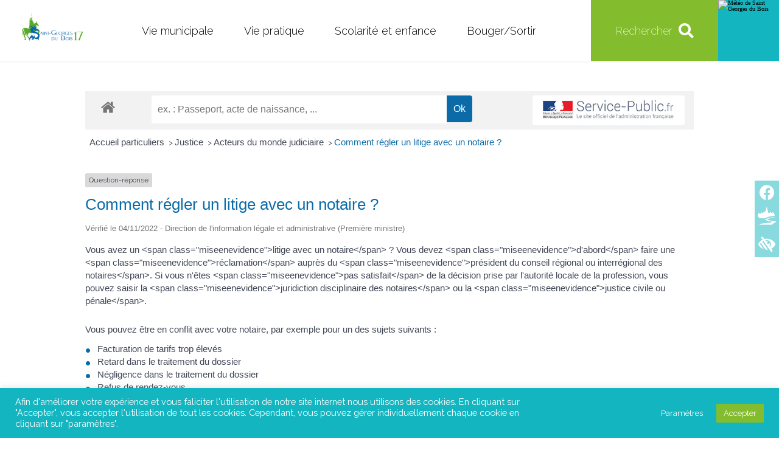

--- FILE ---
content_type: text/html; charset=utf-8
request_url: https://www.google.com/recaptcha/api2/anchor?ar=1&k=6Lcrn6ocAAAAANG2gQD9Y7P7SQ_wxCtTiaX_5xvN&co=aHR0cHM6Ly93d3cuc2FpbnRnZW9yZ2VzZHVib2lzMTcuY29tOjQ0Mw..&hl=en&v=N67nZn4AqZkNcbeMu4prBgzg&size=invisible&anchor-ms=20000&execute-ms=30000&cb=y0zx50ng21y0
body_size: 48818
content:
<!DOCTYPE HTML><html dir="ltr" lang="en"><head><meta http-equiv="Content-Type" content="text/html; charset=UTF-8">
<meta http-equiv="X-UA-Compatible" content="IE=edge">
<title>reCAPTCHA</title>
<style type="text/css">
/* cyrillic-ext */
@font-face {
  font-family: 'Roboto';
  font-style: normal;
  font-weight: 400;
  font-stretch: 100%;
  src: url(//fonts.gstatic.com/s/roboto/v48/KFO7CnqEu92Fr1ME7kSn66aGLdTylUAMa3GUBHMdazTgWw.woff2) format('woff2');
  unicode-range: U+0460-052F, U+1C80-1C8A, U+20B4, U+2DE0-2DFF, U+A640-A69F, U+FE2E-FE2F;
}
/* cyrillic */
@font-face {
  font-family: 'Roboto';
  font-style: normal;
  font-weight: 400;
  font-stretch: 100%;
  src: url(//fonts.gstatic.com/s/roboto/v48/KFO7CnqEu92Fr1ME7kSn66aGLdTylUAMa3iUBHMdazTgWw.woff2) format('woff2');
  unicode-range: U+0301, U+0400-045F, U+0490-0491, U+04B0-04B1, U+2116;
}
/* greek-ext */
@font-face {
  font-family: 'Roboto';
  font-style: normal;
  font-weight: 400;
  font-stretch: 100%;
  src: url(//fonts.gstatic.com/s/roboto/v48/KFO7CnqEu92Fr1ME7kSn66aGLdTylUAMa3CUBHMdazTgWw.woff2) format('woff2');
  unicode-range: U+1F00-1FFF;
}
/* greek */
@font-face {
  font-family: 'Roboto';
  font-style: normal;
  font-weight: 400;
  font-stretch: 100%;
  src: url(//fonts.gstatic.com/s/roboto/v48/KFO7CnqEu92Fr1ME7kSn66aGLdTylUAMa3-UBHMdazTgWw.woff2) format('woff2');
  unicode-range: U+0370-0377, U+037A-037F, U+0384-038A, U+038C, U+038E-03A1, U+03A3-03FF;
}
/* math */
@font-face {
  font-family: 'Roboto';
  font-style: normal;
  font-weight: 400;
  font-stretch: 100%;
  src: url(//fonts.gstatic.com/s/roboto/v48/KFO7CnqEu92Fr1ME7kSn66aGLdTylUAMawCUBHMdazTgWw.woff2) format('woff2');
  unicode-range: U+0302-0303, U+0305, U+0307-0308, U+0310, U+0312, U+0315, U+031A, U+0326-0327, U+032C, U+032F-0330, U+0332-0333, U+0338, U+033A, U+0346, U+034D, U+0391-03A1, U+03A3-03A9, U+03B1-03C9, U+03D1, U+03D5-03D6, U+03F0-03F1, U+03F4-03F5, U+2016-2017, U+2034-2038, U+203C, U+2040, U+2043, U+2047, U+2050, U+2057, U+205F, U+2070-2071, U+2074-208E, U+2090-209C, U+20D0-20DC, U+20E1, U+20E5-20EF, U+2100-2112, U+2114-2115, U+2117-2121, U+2123-214F, U+2190, U+2192, U+2194-21AE, U+21B0-21E5, U+21F1-21F2, U+21F4-2211, U+2213-2214, U+2216-22FF, U+2308-230B, U+2310, U+2319, U+231C-2321, U+2336-237A, U+237C, U+2395, U+239B-23B7, U+23D0, U+23DC-23E1, U+2474-2475, U+25AF, U+25B3, U+25B7, U+25BD, U+25C1, U+25CA, U+25CC, U+25FB, U+266D-266F, U+27C0-27FF, U+2900-2AFF, U+2B0E-2B11, U+2B30-2B4C, U+2BFE, U+3030, U+FF5B, U+FF5D, U+1D400-1D7FF, U+1EE00-1EEFF;
}
/* symbols */
@font-face {
  font-family: 'Roboto';
  font-style: normal;
  font-weight: 400;
  font-stretch: 100%;
  src: url(//fonts.gstatic.com/s/roboto/v48/KFO7CnqEu92Fr1ME7kSn66aGLdTylUAMaxKUBHMdazTgWw.woff2) format('woff2');
  unicode-range: U+0001-000C, U+000E-001F, U+007F-009F, U+20DD-20E0, U+20E2-20E4, U+2150-218F, U+2190, U+2192, U+2194-2199, U+21AF, U+21E6-21F0, U+21F3, U+2218-2219, U+2299, U+22C4-22C6, U+2300-243F, U+2440-244A, U+2460-24FF, U+25A0-27BF, U+2800-28FF, U+2921-2922, U+2981, U+29BF, U+29EB, U+2B00-2BFF, U+4DC0-4DFF, U+FFF9-FFFB, U+10140-1018E, U+10190-1019C, U+101A0, U+101D0-101FD, U+102E0-102FB, U+10E60-10E7E, U+1D2C0-1D2D3, U+1D2E0-1D37F, U+1F000-1F0FF, U+1F100-1F1AD, U+1F1E6-1F1FF, U+1F30D-1F30F, U+1F315, U+1F31C, U+1F31E, U+1F320-1F32C, U+1F336, U+1F378, U+1F37D, U+1F382, U+1F393-1F39F, U+1F3A7-1F3A8, U+1F3AC-1F3AF, U+1F3C2, U+1F3C4-1F3C6, U+1F3CA-1F3CE, U+1F3D4-1F3E0, U+1F3ED, U+1F3F1-1F3F3, U+1F3F5-1F3F7, U+1F408, U+1F415, U+1F41F, U+1F426, U+1F43F, U+1F441-1F442, U+1F444, U+1F446-1F449, U+1F44C-1F44E, U+1F453, U+1F46A, U+1F47D, U+1F4A3, U+1F4B0, U+1F4B3, U+1F4B9, U+1F4BB, U+1F4BF, U+1F4C8-1F4CB, U+1F4D6, U+1F4DA, U+1F4DF, U+1F4E3-1F4E6, U+1F4EA-1F4ED, U+1F4F7, U+1F4F9-1F4FB, U+1F4FD-1F4FE, U+1F503, U+1F507-1F50B, U+1F50D, U+1F512-1F513, U+1F53E-1F54A, U+1F54F-1F5FA, U+1F610, U+1F650-1F67F, U+1F687, U+1F68D, U+1F691, U+1F694, U+1F698, U+1F6AD, U+1F6B2, U+1F6B9-1F6BA, U+1F6BC, U+1F6C6-1F6CF, U+1F6D3-1F6D7, U+1F6E0-1F6EA, U+1F6F0-1F6F3, U+1F6F7-1F6FC, U+1F700-1F7FF, U+1F800-1F80B, U+1F810-1F847, U+1F850-1F859, U+1F860-1F887, U+1F890-1F8AD, U+1F8B0-1F8BB, U+1F8C0-1F8C1, U+1F900-1F90B, U+1F93B, U+1F946, U+1F984, U+1F996, U+1F9E9, U+1FA00-1FA6F, U+1FA70-1FA7C, U+1FA80-1FA89, U+1FA8F-1FAC6, U+1FACE-1FADC, U+1FADF-1FAE9, U+1FAF0-1FAF8, U+1FB00-1FBFF;
}
/* vietnamese */
@font-face {
  font-family: 'Roboto';
  font-style: normal;
  font-weight: 400;
  font-stretch: 100%;
  src: url(//fonts.gstatic.com/s/roboto/v48/KFO7CnqEu92Fr1ME7kSn66aGLdTylUAMa3OUBHMdazTgWw.woff2) format('woff2');
  unicode-range: U+0102-0103, U+0110-0111, U+0128-0129, U+0168-0169, U+01A0-01A1, U+01AF-01B0, U+0300-0301, U+0303-0304, U+0308-0309, U+0323, U+0329, U+1EA0-1EF9, U+20AB;
}
/* latin-ext */
@font-face {
  font-family: 'Roboto';
  font-style: normal;
  font-weight: 400;
  font-stretch: 100%;
  src: url(//fonts.gstatic.com/s/roboto/v48/KFO7CnqEu92Fr1ME7kSn66aGLdTylUAMa3KUBHMdazTgWw.woff2) format('woff2');
  unicode-range: U+0100-02BA, U+02BD-02C5, U+02C7-02CC, U+02CE-02D7, U+02DD-02FF, U+0304, U+0308, U+0329, U+1D00-1DBF, U+1E00-1E9F, U+1EF2-1EFF, U+2020, U+20A0-20AB, U+20AD-20C0, U+2113, U+2C60-2C7F, U+A720-A7FF;
}
/* latin */
@font-face {
  font-family: 'Roboto';
  font-style: normal;
  font-weight: 400;
  font-stretch: 100%;
  src: url(//fonts.gstatic.com/s/roboto/v48/KFO7CnqEu92Fr1ME7kSn66aGLdTylUAMa3yUBHMdazQ.woff2) format('woff2');
  unicode-range: U+0000-00FF, U+0131, U+0152-0153, U+02BB-02BC, U+02C6, U+02DA, U+02DC, U+0304, U+0308, U+0329, U+2000-206F, U+20AC, U+2122, U+2191, U+2193, U+2212, U+2215, U+FEFF, U+FFFD;
}
/* cyrillic-ext */
@font-face {
  font-family: 'Roboto';
  font-style: normal;
  font-weight: 500;
  font-stretch: 100%;
  src: url(//fonts.gstatic.com/s/roboto/v48/KFO7CnqEu92Fr1ME7kSn66aGLdTylUAMa3GUBHMdazTgWw.woff2) format('woff2');
  unicode-range: U+0460-052F, U+1C80-1C8A, U+20B4, U+2DE0-2DFF, U+A640-A69F, U+FE2E-FE2F;
}
/* cyrillic */
@font-face {
  font-family: 'Roboto';
  font-style: normal;
  font-weight: 500;
  font-stretch: 100%;
  src: url(//fonts.gstatic.com/s/roboto/v48/KFO7CnqEu92Fr1ME7kSn66aGLdTylUAMa3iUBHMdazTgWw.woff2) format('woff2');
  unicode-range: U+0301, U+0400-045F, U+0490-0491, U+04B0-04B1, U+2116;
}
/* greek-ext */
@font-face {
  font-family: 'Roboto';
  font-style: normal;
  font-weight: 500;
  font-stretch: 100%;
  src: url(//fonts.gstatic.com/s/roboto/v48/KFO7CnqEu92Fr1ME7kSn66aGLdTylUAMa3CUBHMdazTgWw.woff2) format('woff2');
  unicode-range: U+1F00-1FFF;
}
/* greek */
@font-face {
  font-family: 'Roboto';
  font-style: normal;
  font-weight: 500;
  font-stretch: 100%;
  src: url(//fonts.gstatic.com/s/roboto/v48/KFO7CnqEu92Fr1ME7kSn66aGLdTylUAMa3-UBHMdazTgWw.woff2) format('woff2');
  unicode-range: U+0370-0377, U+037A-037F, U+0384-038A, U+038C, U+038E-03A1, U+03A3-03FF;
}
/* math */
@font-face {
  font-family: 'Roboto';
  font-style: normal;
  font-weight: 500;
  font-stretch: 100%;
  src: url(//fonts.gstatic.com/s/roboto/v48/KFO7CnqEu92Fr1ME7kSn66aGLdTylUAMawCUBHMdazTgWw.woff2) format('woff2');
  unicode-range: U+0302-0303, U+0305, U+0307-0308, U+0310, U+0312, U+0315, U+031A, U+0326-0327, U+032C, U+032F-0330, U+0332-0333, U+0338, U+033A, U+0346, U+034D, U+0391-03A1, U+03A3-03A9, U+03B1-03C9, U+03D1, U+03D5-03D6, U+03F0-03F1, U+03F4-03F5, U+2016-2017, U+2034-2038, U+203C, U+2040, U+2043, U+2047, U+2050, U+2057, U+205F, U+2070-2071, U+2074-208E, U+2090-209C, U+20D0-20DC, U+20E1, U+20E5-20EF, U+2100-2112, U+2114-2115, U+2117-2121, U+2123-214F, U+2190, U+2192, U+2194-21AE, U+21B0-21E5, U+21F1-21F2, U+21F4-2211, U+2213-2214, U+2216-22FF, U+2308-230B, U+2310, U+2319, U+231C-2321, U+2336-237A, U+237C, U+2395, U+239B-23B7, U+23D0, U+23DC-23E1, U+2474-2475, U+25AF, U+25B3, U+25B7, U+25BD, U+25C1, U+25CA, U+25CC, U+25FB, U+266D-266F, U+27C0-27FF, U+2900-2AFF, U+2B0E-2B11, U+2B30-2B4C, U+2BFE, U+3030, U+FF5B, U+FF5D, U+1D400-1D7FF, U+1EE00-1EEFF;
}
/* symbols */
@font-face {
  font-family: 'Roboto';
  font-style: normal;
  font-weight: 500;
  font-stretch: 100%;
  src: url(//fonts.gstatic.com/s/roboto/v48/KFO7CnqEu92Fr1ME7kSn66aGLdTylUAMaxKUBHMdazTgWw.woff2) format('woff2');
  unicode-range: U+0001-000C, U+000E-001F, U+007F-009F, U+20DD-20E0, U+20E2-20E4, U+2150-218F, U+2190, U+2192, U+2194-2199, U+21AF, U+21E6-21F0, U+21F3, U+2218-2219, U+2299, U+22C4-22C6, U+2300-243F, U+2440-244A, U+2460-24FF, U+25A0-27BF, U+2800-28FF, U+2921-2922, U+2981, U+29BF, U+29EB, U+2B00-2BFF, U+4DC0-4DFF, U+FFF9-FFFB, U+10140-1018E, U+10190-1019C, U+101A0, U+101D0-101FD, U+102E0-102FB, U+10E60-10E7E, U+1D2C0-1D2D3, U+1D2E0-1D37F, U+1F000-1F0FF, U+1F100-1F1AD, U+1F1E6-1F1FF, U+1F30D-1F30F, U+1F315, U+1F31C, U+1F31E, U+1F320-1F32C, U+1F336, U+1F378, U+1F37D, U+1F382, U+1F393-1F39F, U+1F3A7-1F3A8, U+1F3AC-1F3AF, U+1F3C2, U+1F3C4-1F3C6, U+1F3CA-1F3CE, U+1F3D4-1F3E0, U+1F3ED, U+1F3F1-1F3F3, U+1F3F5-1F3F7, U+1F408, U+1F415, U+1F41F, U+1F426, U+1F43F, U+1F441-1F442, U+1F444, U+1F446-1F449, U+1F44C-1F44E, U+1F453, U+1F46A, U+1F47D, U+1F4A3, U+1F4B0, U+1F4B3, U+1F4B9, U+1F4BB, U+1F4BF, U+1F4C8-1F4CB, U+1F4D6, U+1F4DA, U+1F4DF, U+1F4E3-1F4E6, U+1F4EA-1F4ED, U+1F4F7, U+1F4F9-1F4FB, U+1F4FD-1F4FE, U+1F503, U+1F507-1F50B, U+1F50D, U+1F512-1F513, U+1F53E-1F54A, U+1F54F-1F5FA, U+1F610, U+1F650-1F67F, U+1F687, U+1F68D, U+1F691, U+1F694, U+1F698, U+1F6AD, U+1F6B2, U+1F6B9-1F6BA, U+1F6BC, U+1F6C6-1F6CF, U+1F6D3-1F6D7, U+1F6E0-1F6EA, U+1F6F0-1F6F3, U+1F6F7-1F6FC, U+1F700-1F7FF, U+1F800-1F80B, U+1F810-1F847, U+1F850-1F859, U+1F860-1F887, U+1F890-1F8AD, U+1F8B0-1F8BB, U+1F8C0-1F8C1, U+1F900-1F90B, U+1F93B, U+1F946, U+1F984, U+1F996, U+1F9E9, U+1FA00-1FA6F, U+1FA70-1FA7C, U+1FA80-1FA89, U+1FA8F-1FAC6, U+1FACE-1FADC, U+1FADF-1FAE9, U+1FAF0-1FAF8, U+1FB00-1FBFF;
}
/* vietnamese */
@font-face {
  font-family: 'Roboto';
  font-style: normal;
  font-weight: 500;
  font-stretch: 100%;
  src: url(//fonts.gstatic.com/s/roboto/v48/KFO7CnqEu92Fr1ME7kSn66aGLdTylUAMa3OUBHMdazTgWw.woff2) format('woff2');
  unicode-range: U+0102-0103, U+0110-0111, U+0128-0129, U+0168-0169, U+01A0-01A1, U+01AF-01B0, U+0300-0301, U+0303-0304, U+0308-0309, U+0323, U+0329, U+1EA0-1EF9, U+20AB;
}
/* latin-ext */
@font-face {
  font-family: 'Roboto';
  font-style: normal;
  font-weight: 500;
  font-stretch: 100%;
  src: url(//fonts.gstatic.com/s/roboto/v48/KFO7CnqEu92Fr1ME7kSn66aGLdTylUAMa3KUBHMdazTgWw.woff2) format('woff2');
  unicode-range: U+0100-02BA, U+02BD-02C5, U+02C7-02CC, U+02CE-02D7, U+02DD-02FF, U+0304, U+0308, U+0329, U+1D00-1DBF, U+1E00-1E9F, U+1EF2-1EFF, U+2020, U+20A0-20AB, U+20AD-20C0, U+2113, U+2C60-2C7F, U+A720-A7FF;
}
/* latin */
@font-face {
  font-family: 'Roboto';
  font-style: normal;
  font-weight: 500;
  font-stretch: 100%;
  src: url(//fonts.gstatic.com/s/roboto/v48/KFO7CnqEu92Fr1ME7kSn66aGLdTylUAMa3yUBHMdazQ.woff2) format('woff2');
  unicode-range: U+0000-00FF, U+0131, U+0152-0153, U+02BB-02BC, U+02C6, U+02DA, U+02DC, U+0304, U+0308, U+0329, U+2000-206F, U+20AC, U+2122, U+2191, U+2193, U+2212, U+2215, U+FEFF, U+FFFD;
}
/* cyrillic-ext */
@font-face {
  font-family: 'Roboto';
  font-style: normal;
  font-weight: 900;
  font-stretch: 100%;
  src: url(//fonts.gstatic.com/s/roboto/v48/KFO7CnqEu92Fr1ME7kSn66aGLdTylUAMa3GUBHMdazTgWw.woff2) format('woff2');
  unicode-range: U+0460-052F, U+1C80-1C8A, U+20B4, U+2DE0-2DFF, U+A640-A69F, U+FE2E-FE2F;
}
/* cyrillic */
@font-face {
  font-family: 'Roboto';
  font-style: normal;
  font-weight: 900;
  font-stretch: 100%;
  src: url(//fonts.gstatic.com/s/roboto/v48/KFO7CnqEu92Fr1ME7kSn66aGLdTylUAMa3iUBHMdazTgWw.woff2) format('woff2');
  unicode-range: U+0301, U+0400-045F, U+0490-0491, U+04B0-04B1, U+2116;
}
/* greek-ext */
@font-face {
  font-family: 'Roboto';
  font-style: normal;
  font-weight: 900;
  font-stretch: 100%;
  src: url(//fonts.gstatic.com/s/roboto/v48/KFO7CnqEu92Fr1ME7kSn66aGLdTylUAMa3CUBHMdazTgWw.woff2) format('woff2');
  unicode-range: U+1F00-1FFF;
}
/* greek */
@font-face {
  font-family: 'Roboto';
  font-style: normal;
  font-weight: 900;
  font-stretch: 100%;
  src: url(//fonts.gstatic.com/s/roboto/v48/KFO7CnqEu92Fr1ME7kSn66aGLdTylUAMa3-UBHMdazTgWw.woff2) format('woff2');
  unicode-range: U+0370-0377, U+037A-037F, U+0384-038A, U+038C, U+038E-03A1, U+03A3-03FF;
}
/* math */
@font-face {
  font-family: 'Roboto';
  font-style: normal;
  font-weight: 900;
  font-stretch: 100%;
  src: url(//fonts.gstatic.com/s/roboto/v48/KFO7CnqEu92Fr1ME7kSn66aGLdTylUAMawCUBHMdazTgWw.woff2) format('woff2');
  unicode-range: U+0302-0303, U+0305, U+0307-0308, U+0310, U+0312, U+0315, U+031A, U+0326-0327, U+032C, U+032F-0330, U+0332-0333, U+0338, U+033A, U+0346, U+034D, U+0391-03A1, U+03A3-03A9, U+03B1-03C9, U+03D1, U+03D5-03D6, U+03F0-03F1, U+03F4-03F5, U+2016-2017, U+2034-2038, U+203C, U+2040, U+2043, U+2047, U+2050, U+2057, U+205F, U+2070-2071, U+2074-208E, U+2090-209C, U+20D0-20DC, U+20E1, U+20E5-20EF, U+2100-2112, U+2114-2115, U+2117-2121, U+2123-214F, U+2190, U+2192, U+2194-21AE, U+21B0-21E5, U+21F1-21F2, U+21F4-2211, U+2213-2214, U+2216-22FF, U+2308-230B, U+2310, U+2319, U+231C-2321, U+2336-237A, U+237C, U+2395, U+239B-23B7, U+23D0, U+23DC-23E1, U+2474-2475, U+25AF, U+25B3, U+25B7, U+25BD, U+25C1, U+25CA, U+25CC, U+25FB, U+266D-266F, U+27C0-27FF, U+2900-2AFF, U+2B0E-2B11, U+2B30-2B4C, U+2BFE, U+3030, U+FF5B, U+FF5D, U+1D400-1D7FF, U+1EE00-1EEFF;
}
/* symbols */
@font-face {
  font-family: 'Roboto';
  font-style: normal;
  font-weight: 900;
  font-stretch: 100%;
  src: url(//fonts.gstatic.com/s/roboto/v48/KFO7CnqEu92Fr1ME7kSn66aGLdTylUAMaxKUBHMdazTgWw.woff2) format('woff2');
  unicode-range: U+0001-000C, U+000E-001F, U+007F-009F, U+20DD-20E0, U+20E2-20E4, U+2150-218F, U+2190, U+2192, U+2194-2199, U+21AF, U+21E6-21F0, U+21F3, U+2218-2219, U+2299, U+22C4-22C6, U+2300-243F, U+2440-244A, U+2460-24FF, U+25A0-27BF, U+2800-28FF, U+2921-2922, U+2981, U+29BF, U+29EB, U+2B00-2BFF, U+4DC0-4DFF, U+FFF9-FFFB, U+10140-1018E, U+10190-1019C, U+101A0, U+101D0-101FD, U+102E0-102FB, U+10E60-10E7E, U+1D2C0-1D2D3, U+1D2E0-1D37F, U+1F000-1F0FF, U+1F100-1F1AD, U+1F1E6-1F1FF, U+1F30D-1F30F, U+1F315, U+1F31C, U+1F31E, U+1F320-1F32C, U+1F336, U+1F378, U+1F37D, U+1F382, U+1F393-1F39F, U+1F3A7-1F3A8, U+1F3AC-1F3AF, U+1F3C2, U+1F3C4-1F3C6, U+1F3CA-1F3CE, U+1F3D4-1F3E0, U+1F3ED, U+1F3F1-1F3F3, U+1F3F5-1F3F7, U+1F408, U+1F415, U+1F41F, U+1F426, U+1F43F, U+1F441-1F442, U+1F444, U+1F446-1F449, U+1F44C-1F44E, U+1F453, U+1F46A, U+1F47D, U+1F4A3, U+1F4B0, U+1F4B3, U+1F4B9, U+1F4BB, U+1F4BF, U+1F4C8-1F4CB, U+1F4D6, U+1F4DA, U+1F4DF, U+1F4E3-1F4E6, U+1F4EA-1F4ED, U+1F4F7, U+1F4F9-1F4FB, U+1F4FD-1F4FE, U+1F503, U+1F507-1F50B, U+1F50D, U+1F512-1F513, U+1F53E-1F54A, U+1F54F-1F5FA, U+1F610, U+1F650-1F67F, U+1F687, U+1F68D, U+1F691, U+1F694, U+1F698, U+1F6AD, U+1F6B2, U+1F6B9-1F6BA, U+1F6BC, U+1F6C6-1F6CF, U+1F6D3-1F6D7, U+1F6E0-1F6EA, U+1F6F0-1F6F3, U+1F6F7-1F6FC, U+1F700-1F7FF, U+1F800-1F80B, U+1F810-1F847, U+1F850-1F859, U+1F860-1F887, U+1F890-1F8AD, U+1F8B0-1F8BB, U+1F8C0-1F8C1, U+1F900-1F90B, U+1F93B, U+1F946, U+1F984, U+1F996, U+1F9E9, U+1FA00-1FA6F, U+1FA70-1FA7C, U+1FA80-1FA89, U+1FA8F-1FAC6, U+1FACE-1FADC, U+1FADF-1FAE9, U+1FAF0-1FAF8, U+1FB00-1FBFF;
}
/* vietnamese */
@font-face {
  font-family: 'Roboto';
  font-style: normal;
  font-weight: 900;
  font-stretch: 100%;
  src: url(//fonts.gstatic.com/s/roboto/v48/KFO7CnqEu92Fr1ME7kSn66aGLdTylUAMa3OUBHMdazTgWw.woff2) format('woff2');
  unicode-range: U+0102-0103, U+0110-0111, U+0128-0129, U+0168-0169, U+01A0-01A1, U+01AF-01B0, U+0300-0301, U+0303-0304, U+0308-0309, U+0323, U+0329, U+1EA0-1EF9, U+20AB;
}
/* latin-ext */
@font-face {
  font-family: 'Roboto';
  font-style: normal;
  font-weight: 900;
  font-stretch: 100%;
  src: url(//fonts.gstatic.com/s/roboto/v48/KFO7CnqEu92Fr1ME7kSn66aGLdTylUAMa3KUBHMdazTgWw.woff2) format('woff2');
  unicode-range: U+0100-02BA, U+02BD-02C5, U+02C7-02CC, U+02CE-02D7, U+02DD-02FF, U+0304, U+0308, U+0329, U+1D00-1DBF, U+1E00-1E9F, U+1EF2-1EFF, U+2020, U+20A0-20AB, U+20AD-20C0, U+2113, U+2C60-2C7F, U+A720-A7FF;
}
/* latin */
@font-face {
  font-family: 'Roboto';
  font-style: normal;
  font-weight: 900;
  font-stretch: 100%;
  src: url(//fonts.gstatic.com/s/roboto/v48/KFO7CnqEu92Fr1ME7kSn66aGLdTylUAMa3yUBHMdazQ.woff2) format('woff2');
  unicode-range: U+0000-00FF, U+0131, U+0152-0153, U+02BB-02BC, U+02C6, U+02DA, U+02DC, U+0304, U+0308, U+0329, U+2000-206F, U+20AC, U+2122, U+2191, U+2193, U+2212, U+2215, U+FEFF, U+FFFD;
}

</style>
<link rel="stylesheet" type="text/css" href="https://www.gstatic.com/recaptcha/releases/N67nZn4AqZkNcbeMu4prBgzg/styles__ltr.css">
<script nonce="qx3jD7tZsrSym3swk8a0Xg" type="text/javascript">window['__recaptcha_api'] = 'https://www.google.com/recaptcha/api2/';</script>
<script type="text/javascript" src="https://www.gstatic.com/recaptcha/releases/N67nZn4AqZkNcbeMu4prBgzg/recaptcha__en.js" nonce="qx3jD7tZsrSym3swk8a0Xg">
      
    </script></head>
<body><div id="rc-anchor-alert" class="rc-anchor-alert"></div>
<input type="hidden" id="recaptcha-token" value="[base64]">
<script type="text/javascript" nonce="qx3jD7tZsrSym3swk8a0Xg">
      recaptcha.anchor.Main.init("[\x22ainput\x22,[\x22bgdata\x22,\x22\x22,\[base64]/[base64]/[base64]/[base64]/[base64]/UltsKytdPUU6KEU8MjA0OD9SW2wrK109RT4+NnwxOTI6KChFJjY0NTEyKT09NTUyOTYmJk0rMTxjLmxlbmd0aCYmKGMuY2hhckNvZGVBdChNKzEpJjY0NTEyKT09NTYzMjA/[base64]/[base64]/[base64]/[base64]/[base64]/[base64]/[base64]\x22,\[base64]\x22,\[base64]/DvMK5azDDsnMkUcO/wqrCpsOZw6nDuMO3w4dyw4nDgcKIwpJSw5/DnMOHwp7CtcOUWAg3w7jCtMOhw4XDuTIPND1Ew4/DjcOyIG/[base64]/w5PDkX81w5BjwpMuw6DCtEImLcO3wr/Dnkg0w6XCklzCncKPFm3Dl8OrHVhxd0kRDMK8wrnDtXPCqMOow43DsnXDh8OyRCfDsxBCwpBLw65lwqDCkMKMwogGGsKVSRrCnC/CqhvCogDDiWQ1w5/DmcK0OjIew5wHfMO9wrMAY8O5SHZnQMOUB8OFSMO/wqTCnGzClEYuB8OQAQjCqsKNwrLDv2VswqR9HsOyB8Ofw7HDuCRsw4HDrmBGw6DCoMKWwrDDrcOFwqPCnVzDtChHw5/CsQ/Co8KAAnwBw5nDpMK/PnbCu8Ktw4UWKn7DvnTCj8KFwrLCmzQbwrPCujzCjsOxw545wrQHw7/DoTkeFsKew5zDj2gDL8OfZcKTNw7DisKfWCzCgcKgw5crwokuBwHCisOZwq0/R8OHwrA/a8OGS8OwPMOjGTZSw6EhwoFKw5PDs3vDuSjCvMOfwpvCiMKVKsKHw5/CuAnDmcOMdcOHXHwlCyw5AMKBwo3CpygZw7HCvW3CsAfCvwVvwrfDnMKmw7dgEmU9w4DCqnXDjMKDHkIuw6V3W8KBw7cVwoZhw5bDpF/[base64]/DlTwYw7wXw69kw6fDsVTCuFBuw6/[base64]/[base64]/DtGM5w4TDvsKow6nDpsKkw6jCnwoEw4chRsKzDlLCkxPDiGgpwqwEKF8cIsKPwrtiKG40YFTCrwXCr8KGN8KwfUjClBILw4Bsw6TClWddw7w7QyHCqcKzwoFUw4fCjcOKbX4dwqDDkcKow5t2E8OVw7B1w7XDoMO/wpYow7ZFw7TCvMO9SyPDtxjCmsOAb2tBwrdxBFLDosK6fMKvw6Frw7Vow4XDqcKxw75mwonCv8Osw4fCgWl4ZTbCr8K/[base64]/CmsKgw6LCj2p9wpPCiMK+DGvDn8Ovw6AhMsOZIGhDIsOMA8Kqw57CpDc2IMOVRsOOw6/CohrCuMOqdMOuGCPClsO5BcOAwpdCR30FNsKWJcOfwqXCscKHw6IwbcKBKsKZw6BTw4TCmsOBElTCkiBnwpgyD3JMwr3Dpg7CmcKSaUA5w5AgMH3DrcOLwojCosOewoHCn8KPwo7DvQ00wrvCg1/[base64]/[base64]/CnsKcw7pNPcOcwp7CuMKmw4A/[base64]/wpbChMOLQi3ClcKye8Odw4Jnwp/CmsKiwqZ4dcOTScKhwqAkw6jCosK6TmLDu8Khw5bCsm4NwqcOQsKSwpQ0WjHDqsONBQJtw5nCn1ROwrLDpUrCtTfDkgDCnilrwofDg8KywpHCqMO+wo4gX8OEdsOTacK1UUnCiMKXOD5PwqbDsEhAw7UxDyRbPmpaw5LDmcKZwp3CocKEw7NPw6ElPjkpwr07bg/CqcKdw5rDj8KBw6fCrADDsFgYwoHChsOJIcOiaQ3Ds37DhFLCqcKTVBkDZEXCgX/DpsKgw4c3YgorwqTDpWdHdgLCliLChhYjCgvDm8KZDMOxVC0UwpNRJ8Kcw4MYaHo+f8Ohw7XCj8KzAldjw6TDvMOxHHULVcOuF8OFdyPCrGkrwrzDtsKFwpsfKgjDkcK0IcKOBmHCgi/DmsKWNztIIjbCvsK1wp0swoIsOcKgWsOMwr7Cn8O2eE1/wr93UcKWBMKvwq/Cn2FFb8KSwplpRQEPF8OCw7HCg23DrsODw6PDpMK7w7LCosKncsKqeyo5VWDDnMKPw4MDFsORw4rClj7CqcOUw6/[base64]/[base64]/DlQpAw78BVUXCnk/[base64]/B8K4wpzCicK5w4tPwodswrMSw4dUBMOdwrdmPDfCpXYzw6rDll/CnMO5w5JpSnHDvmVIw7pqw6AiHsOrM8OHwo0rwoVIw7kNwpFuZWfDghPCrRfDjFtAw4/Dl8OzacKAw4nDu8K/[base64]/w4gJwopVdA0TS8Kbw5APU8Opw4XDvMOWw5gAPTTDp8OQDcOuwrvDt2TDni8XwpA0wpphwrcxMcO4aMKUw48XZ0zDgnHCh1TClcOnVTc/FzECw7PDqG98McKvwrV2wpREwpnDvHvDjcOLcMKhQ8KEeMOGwqk/[base64]/ClcOlMcONBsOkCgDDjsKXAMKcBMOrw7J/RynCicOLGsOzLsKHw7FtCCslwobDiG1wMMOKwojCi8KNwpR/w7XCmBVuHA1wL8KifsOGw6URwrRiYsK0T25ywoTCombDpmXCosKIw6nCkcKGwoIow7JbPMOBw6rCl8K/WUXCuRQMwqjCvH94w70tdsOeUMKwBh0VwrdVfcOiwqzCnsO+McOjDsK4wrZZQXfCkMKCDMK9WcK2EF42wpZsw6Q+SsO9wp3DscO8wqx7UcKXZw4tw7M5w7PDknLDvMKVw7Yiwp3DicOOD8KgMsOJaQMKw713NSXDvcKjLnAXw6bCtsKDU8OJAi/DsFbCpzpUE8K0c8K6bcOkOcKIWsODe8O3wq3CqhvCsUbChsKwf2zCj3LCl8KbecKtw43DuMO0w68xw4rCgmINP13CtcKJw5PDkDnDicKrwrwfKcOQCcOdV8OCw51Ww5vDrkHDr1nDpnTDsAHDiT/[base64]/w7FFw5pCw5fDk8OSw6/DgD7DlTLCuMO9NxjCn8KfLMOMwrDCpxLDocKBw49fU8K/w7cbL8OlasOhwqozI8KCw4/DtMOqRhTCu3TDmXYuwq0odwV8JzjDsn3CsMOYCHxEw5dCw45swq7CuMOnw6c+WMObw5Z3wr5EwrzCuwDCuFHDrcKVwqbDgW/ChMOVwpbCtg3ChMOLb8KDNBzCtS3Ckh3DhMOPKlZnwrTDqsKww4YdSkliw5TDsV/DsMKDfSbClMO8w6/CnsKwwrXCmMOhwpczwqLCvmPCvzjDp3zDrsK9OjbDtsK4QMOaVcO+M3FDw4HCn23DuhBLw6zCncO2wr17NcK6ZQxgH8O2w7kswr7ClcOTL8OUIwgiwonDjU/DiA84NDHDvsOGwrBZw49aw6/Cgm/DqcK5YsOOwrh4CsO/RsKIw7PDoCsfKcOEZW7CjyPDhGg8bcO8w4jDjTwfTMKAw7xGFsOXHzPCosOfYcKvVsOASHvCvMOnSMORNVdTYDXDusK6GcK0wqtHDG41w6sAU8Kpw7vDssOvNsKAw7VwaEnCsWXCmVtLI8KkLsKNw4TDrSfCtsKJEMOGH2LCvcOTAR0aemDCtS/[base64]/DhDLDjEhkRHDDrMOyQ8KBwqvDlcKywrfCoMK9w7jDjQhlwqpwOsKcTcO0w5fCumAzw6UNd8K2EcOow7rDqsOywol5F8KHw54VDsKqeAIAw4bCkMOjwoHCiFQ5UkwwTsKrworDoBN0w4YySsOGwqt0QsKFw7vDkWlJwos3w7x4w4QCwq/CqWnCosKRLCPCp23Dm8OcPkTCh8KsTg3CvcOgU1MIw53CmEbDvsOdfMKWUk3CqcKIw7nDg8K2wozDvAcIcmEATMKiDXQJwrhmWcOFwp5lGnllw5/DuSkOPWIpw7zDn8OULsO9w7cWwoN3w5FiwqbDt1hcCi9/DzNSIGfCtMOsXzQtI1zCv1fDlhnDo8KPPFtVCmUBXsKywp/DrFlNODAow4TCtcK9D8O3w4NXasOHZwVPE33Dv8K7KGzDliJ/VcO7w7HCncKLTcKYF8OLchjDlsOowrHDohPDiGliTMOywoXDsMOKw79CwpgHw5vCgBHDtzZ0JsKSwobCicKqdBd7KsKJw6hLwonDjFbCocKsEEcNw587wrl/EcKPQgQhV8OlU8O5w5DCmwY2wo5bwrrCnUEpwp8tw43Dq8KsdcKtw5LDrW9Mw6FSOx49w6zDgcKTw6PDicKXUUzDjF3Cv8K5ajswaF/[base64]/DvDXDpwTDsCFPw74Awr7DuMKvwqIQC2bDj8OBwonDoU9uw6TDp8KhAMKGw4fDvSPDssO6wpzCh8KiwrvCicO8wpPDlHHDsMOAw69iTC1QwoTCo8Ohw4TDrCETEwjCo15iTcKsLsO9w47DncKswqx2wphNFsO/[base64]/[base64]/Do8KYwqlQwqdOw6RJIcOCwrJKcsOowqEUwoVeZcKnw5lMw4LDjQliwoPDosKySnvCrGY6DBvCuMOMXMOUw4rDrMO/w5IiJ17Cp8OlwoHCrMO/SMOlK3LCjV9zw6VUw77CgcK6wpTCmsKnBsKJw4pCw6QhwrTCi8O2Xm5nbU5dwpVQwoYcwoPCpcOGw7nDkAfDrETCt8KMLy/[base64]/wpbDq8KqJDBcw6/CtFjDosOyTzrCnsOOY8Oowq3CuBbCqcOCMcKoM07DiFRxw7DCrcKDXMKPw7jCqMOKwoTDhQs3wp3CrGQww6Zgw7ZIw5fCuMKqIznCslY2aRMlXiFnasOVw6chJsOswq16w4zDv8KFPsO5wrR3MSwJw6AdOBZMw40PNMOLIyYWwqDCl8KbwpEzccOiY8Kjw5/DhMKuw7QjwpbClsO5JMO4w7/Cvm7CsXRKLcOfPwfCnVrCm1oDX3PCvsOPwpYXw4NnCsOhVgvCp8Osw4bDkMOMY13Dj8OxwrJYwrZcE1x2O8OdfRBNwpfCpcKvVmlrGmICXsOIEcKtQxfCuhpsQMO4KcK4MXVhwr/DncK1T8KHw5tNWB3DgEVzPF3DqsOywr3DhQ3Cs1rDtXvCisKuDkxJDcK/cT8yw44/wrfDosOCE8KbacO4Dh8Nw7XCnUxSO8Klw5TChcKiK8KXw5fDkcO6SWsYIcObHsKDwp/CvW3Dr8KwVmHCvsOGSiDDisOrVDIVwrROwr8swrbCq1HDu8OYw7oqZMOnOMOSPMK/bMOwXsO0X8KiBcKYwrMdwqoawp4DwqQBc8OIZGHChsOBYQIAHgcUHcKQa8KoGsOyw4xKTDHCsmrClQXDksOHw5p/YgnDssKrwqDCt8OJwpHDr8Oiw7p/[base64]/[base64]/Do8O1w5LDumdzw7JRw7HClBPCm8KTBcOFw5fDocOXwrDCtBI/w4DDjStLw7DCnsO2wrHCnGRMwrPCsl/CuMKpD8KJwoTComk8wr5nVmPCmMKOwowpwpVEcUhSw6/DkEVQw7pYwrTDtk4LFwx/[base64]/V8OXX1BkK8KSc8K0AzhxeQPCkQ/Dg8Ocw4bCkAxWw7YUTWMYw64ywrZIwoLCvmLCsXV9w58cYXDCmsKLw63Cj8O9OHhwT8KxQVIKwoZiacK+VcORcMKowq5Vwp7DlsKlw7N9w6FTbsOSw43DvlnCsBZAw5nCrsO8J8KVwqtrJ3/CpTPCl8OAP8OeJsK7MSLDuWQgEsK/[base64]/VcK9woY0w7PDqydfcsKUTy8rZ8OaM3HDlE/DhMOnLF3DoiIIwokLXh4Xw6TDsC/[base64]/wrIhSMKXw6HCmCLChHDDhsOdFxDCs8OmwrLDhsKhYErDi8KTw5QWYh/CjMKAwqwNwqnCqHggbF/DpnHCjsO3SxTCkMKXLV9hCsO2LMKcPsOKwoouw57CshpQd8KgM8OzKcKGMsO9Hx7DtxfCvErCgsKVf8O3ZMKuwqFEKcK/[base64]/wqfCmHBIw5UJwoZkIMKZw48NQn3CnMKswqA/[base64]/PSwqAVnCsMOpw7DDlcK9w4nDg8OnWsK+XGYXw5TCm29HwrcAT8O7S2PCgcK6wr/ChcOBw5TDtsKSccKmEcKsw67CowXCmsKuw6t+bGp+wqDDgcKXdMOPDsOJB8Kbwo9iT0QlHhl8QBnDninDogjCr8KNwrbDlGLDkMObH8KTacK3awVawqlPPEE2w5NPwrvCr8OQwqBfcWrDp8Obwp3Cqn/DicOdw79/PMO/[base64]/Co8Knw6A+CHUUw4bCmcO4w551w6HDncObwqUiaMOwRnTDjgIgQEzDiy3CoMOtwrpSw6UNeXRwwonCo0dWRUYGe8Opw5vCkgnDtMOvW8OkKRYucm7DnxvCpcOkw6PDnRbDlsKaPMKVw5MIw43DtcOQw4J+FMOKKsK/w5nCvioxBSfDiX3CkH3DssOMJcOXJXQ8wppOeVjCrMKAKsK8w5IYwo80w5siwrzDrcKpwpjDkE0xCSzDvsK1wrLDusKNwpPDqS5AwqZUw53DkV3CpcOAc8Kdwp/DmMKMeMOLSj0RF8OuwqrDvCbDpMOjRMKiw7l5wq0VwpjDrMOVw6vDjnPDhsKyLMKGwoPDv8KIdcKAw6Umw6o7w6xpHsKtwoNvwoIdbU7Cnm3Du8ODDsOUw5nDtlXCgQZDe1XDrsO/w6jDjcO7w5vCv8OOwq/DgjrDn0sRw4pkw5bDq8KUwpfCqsONwpbCqw/DpcOkORR0TDRfw6jCpzDDjsKzasOjCsO/w77Cl8OpFsKiw4TCoU/DrMOyRMOGHUTDlH0fwq9xwrRzb8OIwq7CpTQOwpZNNQx1wofCuk3DisOTeMOSw6XDvwIKSi/DoRZXYmTDiXlfw7YEQ8OZwpVETMKGwrg4w6thKsKUBcKKw5rDu8KOwpISIGnCkmLClGs6BVIkw4sxworCscKQw6kzbsOiw6DCjhjCiy/CjAbDgMKNwq09worDgMOEMsOKQ8KWw614wqQ1awzDlMOVw6LCqsOPGDnDgsKuwq7CtzwZw4JGw659w6AMP3pQwpjCmMKHCn89wpoOKC9aJMOQNcOxwqhLKEPDhMK7WFvCvGYzFMO+J0/ClMOiB8Kqaz57Y3HDs8KiHF9Aw67DojzCl8OpEx7Do8KHLmtqw4puwpYXw6pUw5ppR8OfKELDlMOFC8OBJWNowpHDllTCpMOiw417w7cLYcO5w61uw79ywqvDgMOyw6saPHhVw53Di8K+YsK3cQjCkBNCwqTCpcKEw6QTACJcw5nCtsOSc09vwr/Cv8O6RMOcw4bCiCN5eEfDoMKJf8KpwpHCowLDl8Ojw6PChMKTdVhsecKHwoIowp/CgMKawqDCvhbDvcKFwrR1VsOCwrJeMMKAwoloBcKxB8OHw7YnNMKXG8OkwpbCk38zwrQcwoMHw7UwMMOAwolswrtBwrZ0wpvCksKWwrt6FyzDjsKRw4lUQMOsw4lGwqInw4zDq1fCjVIswofDjcOmwrN7w706cMKHV8KkwrDCvQDCmAHDtV/DpMOrfMOfN8OeMsK4McKfw5tNwo7DusKiw6jCkMKHwoPDmsODYQINw416fcOeDDbCnMKUXVnDp0AgWMKfO8Kyc8Ojw6FQw4wXw64Cw7xnPGAEfxvCqmYcwrPDlcK4cATDlR3CncOKwq4+wqvDoVfDtsOVKsKZPy0SAcOWFcKKMD7DrH/[base64]/[base64]/DtMKQw7/DkcKuUMOpwrhAwoDDt8Ovwrhaw7/CpsK2b8O7w4YNasOhfht8w4TClsK8wrgiHGfCuEPCqCIQRyFbw7/DhcOiwobCl8KpVcKUwoTDonc/csKEwodgw4bCrsKfPzfCgsK6w7HCowEZw7DCmGlYwpx/BcO/w6c/[base64]/VkE3w48wQCVmScOWRMOBDcOXwrXDkcOPw6BOw6A/[base64]/ClcOYcMKDwp3DkiQcwpTDlMKnYcKdSMO/[base64]/FDVSVWnDqg3DnMOFVyINaWtofG/CqzUqfHUhw7HCtcKvGMKOCisfw4jDhFrDuVfChcO4wrXDiQkXacOow6tYfcK7eiDCq3vCr8KHwqBdwrHDo3fCosKneU4Pw7XDncOnZsKTEcOhwp3DpWjCt24wZ0PCocOLwoPDs8K3PFnDmcO8wrXCn0VCZDHCsMOhPsK5LW/DhcOLCMOQKHnDusONK8KhSiHDocKZH8Ozw7M0w7N2wrTCh8OPGcO+w7s2w5JyWh/CqMK1TMKfwq/CvsKHwqg+w5bCtcORJmYLwqHCnMOfwrdSw47DmsKNw643wrXCmlXDkXhqCzlcw7AYwrDDhVDCjyDChlFPbVd4TMOEAsOVw7XCkC3DjyvCgMO4U3QOUcK3cgE8w6AXfHdgw7Nmw5bCncKowrbDnsKEeHdAw4/[base64]/CocORwrPDpwRZwpfCqMOcwpjClTw0dBlmwq7Cj0F/wqwZO8OoWcOIeSotw5vDk8OqUEhlV1vCr8OwGVPCq8OqXW5KfwNxwodFKwbDs8OwV8ORw7xhwozCgMODTXTDu0R0bXB1HMKcw4/Dt3rCtsOUw4wVfmdKwptDLsKQYMOxwqR9akgPKcKvwqU4EXUkZlLDmxXCpMOkAcOhwoUkwqFeEMORw7E1J8KVwq4qMgjDusKbdMOPw5jDj8OqwpbCqTnDnMOFw79eBcKOTsOaP1zChQjDg8KHbG7CkMKhNcKOAV3Dk8OWIBIHw5PDnsKxfsOfOVvCjiLDlMKHwp/Dm0ROI3M8wrEnwoY3w57Cn3jDpMK2wp/DuwdIIyYRw5UiJxUkVDzCmcOJFMKVJldHWjnDkMKvNF7Dm8K/R1nDuMOwPsO1wqsDwqQATDfCksKJwpvCmMOFw6XCpsOKw7HCn8OSwqvCisOQVMOqURbDqE7Cv8OUW8OMwr4CEwdnEG/DmEs5ek3Chyksw4lhZ3B7BMKEw47DrMO9w63CrWDDhSHCmmt2H8O7ZMKNw5piAkLDmWNTw70pwpnDqCAzwpXChjLCjHcBFm/CsmfDt2VwwpwXPsKWI8KkM03DvcO5woPCgcKswpvDi8KWJcKwe8OFwqk4wonDo8K2wqYdwqLDjsK6E2HCoyFswoTDmVfDrDDDkcKPw6ADwqbCvTfCnD9sdsO2w43CncKNQCbCocKEw6YQwojDlRjCpcOFL8OAwrrDssO/wr4RQ8KXP8OKw7TCuSPClsOKw7zCuWDCgSYUXsOnRMKaVsKxw40ywqTDvCwWGcOrw4bComYgCsO9wqfDpsObPMKCw4/DncOMw7FcSFJ2wr4nAMOuw4TDlk5vw6XCjRbCnQTCpcKtw58TNMKtwqV8ACtpw7vCs2lmW0sRfcKHAsOtLyjDlSjCmmt/[base64]/Cj8O2EXMVwpfCq8Orw4jCs8Kwwp45DcKoQ8Osw4RJw5HDuWJ1F31EM8OeaUzCmcOUcmdSw63CncKEw5J1GB/CqxXChsO1PsK6cgfCizdhw4YtT1LDj8OTfMK+HEZ7fcKRFitxwos1w7/[base64]/Ck8OhZcKyRcOvLMKmw7bCl8OrwrEFw559YzvDgWRUZ0lrwqBKe8KhwrUIwoLDqD0YP8OfGR1YQsOxwq/[base64]/Cs1jDucK+O8ODX8OhY8KjwqIXw5ZXFFbCkMOTYMOqFQF8fsKvIMKDw6PCpsOTw71AWWLCm8KZwoZvVcK2wqPDtlXDiHF2wrhrw7AlwrfCrX5Yw73DlFzCm8OYfX8nHkwFw4/Dq0UAw5RqHgguWwJSw74ywqDCoxLCoATCgXQkw6UMwq1kwrBvHMO7Jk/[base64]/FC7ClsOow5/CvcKcw4w3csOMf1B+b1/Do8OpwrFXEX/CpcKYwqx4ZllKwpI0M2bDkVLCmW87wpnDpinClsOPPcKSw4puw40EW2M1QzIgw7PDlR1Jw6PCtwLCkhtiRC3ChcK2YV3CpMOyRsOnwoUSwobCnHBCwp8cw7dHw7/CssKHZm/Ck8O8w7bDpynCmsO1w47Dl8KlcsKkw5XDjDwdGsOLw7p9NSItwrzDi3/DlwYGTm7CsxfCmmJDL8OZLwM9wqs5w55/wqHChzfDugzCrcOCRmpsecOsHT/Dn30RDEAtw4XDisOsLTFKCMK8BcKQw5s/w7TDkMKJw7xBABZKA24gSMO5b8K+BsO2WD7DgVLDpFnCmWZ9HRggwrckOnnDm0MUDsKuwqkSN8KJw4pLw6tHw5jCjsOkwrPDhSDClErCsjRVw7NzwqLDq8Kww5vCoWVZwq/DqwrClcKnw6wzw4bCnlTCkzZ5dkomFgrCpcKFwqtdwrvDtijDu8OOwq4Lw4PDssKxPMKGbcOXCDjCpwQJw4XCi8OjwqXDq8O4RcO3DGU/wrhzB27DiMOowrsmw5/CmyvDuFXCp8OvVMObwoEpw6Jee3TCiELCmDpJUgLCqknDtsKFHz/[base64]/YSpgw6QOegMfRsOVIltoUFzCtcK3w4ord3coBMKiw5/[base64]/DnkBMbcOhw6XChsOmQcOzwpVTwq/Dt8OdRMK9SsOzw7HDlsK3EggewroIIcKnX8OSw5bDgMKnNh0qecKWd8OiwroTwprDuMOiCMKJWMKhNknDvsK1wo5UTMOUGyc+NsO4w4oLwo5XWcK+HcOcwpwAwrUIw7/Cj8ODS3jCkcK0wpUSdAnDsMODUcOza1zDtBXCsMKgMlIlWsO7PsKyGhwSUMOtS8OkU8K+C8OwKwxEH0EDGcOcGRlMfxLCoBVtw59sCgFBfsKuSHvCogh/w6Iowqd6fk00w5vCksKCfmhpwpZOw7VZw4zDoBvCvVTDssOdRC/[base64]/DtMOuDgrCn8O1PgPCqjDCicOcw5HCk8K/wqrDgMOmV1fChsKxNHEpIcKCwq3DmDg3UHUJb8KQPMKjYF3CgmHCpcOZJAvCosKBC8O2ZcKswrRPPMObQ8KeDC92SMKkwohgEW/Do8KkDMOnSMOQe1LDs8O3w7LCvsOYDFnDqhBNw5R0w67DnsKCw4tKwolQwo3Co8OSwrsnw44vw5Yjw4rCjsKDwpnDrQbClsORDRbDjEDDozfDiiTCvMOAO8KgNcOCw4rCksKwPhLCssOEw54gYk/DkMOhQsKrDsOdXcOeRWLCrVnDmCnDsAcSAXQ1WHY8w54dw5/CoSrDgsKqXk8TOwbDgcOqwqMyw4EJEgLCiMOuw4DDuMOIw4PDmCzCpsO+wrAFwpjDmcO1wrxoDXnDgsKgQsOFGMK/bcOmG8KKcsOYLCBfYCrCjGzCtMOUZlzCj8K2w7DCmcOLw7rCmB7Csngnw6TCmFYiXzTDoEU6w6/Du1vDlAcdXwjDlx5KCsKlw5UPKEzDv8ODLcO/wrzCqsKlwr/Cu8OOwqACwrdVwrzCnx4CJWg/JMKCwrdNw7RBwqk1wqnCgcObXsKqAsOXdn5mVCIGw6gHGMOyHMKbWsO/woF2woEEw4vDqwl4UMOhw7LCnMOnwpklwqrCgUzCjMOzZsKnJH4ddHLCkMOPw5rCt8KiwrjCsB/Dp3NOwrIyR8KWwozDiAzCrcK5YsKPcizDrcO/[base64]/Dv8KBw5LCtH3CusO9DBfDrXwqw5sCw7XCs2zDk8OBwpzCqsK5RGAXIMOIS30bw6zDrsOfTn50w6INw6/DvsKjTgU9I8Oww6YZJMK4Y3oNw6nClsOOwqB9EsOlPMKVwrwsw6wDYcOcw5Yxw4TCkMO/GkbCkMKow4p9wpdEw4nCrsK4dFJEG8OiIMKxNVvDpAPDm8Kcwpodw4tLwqDCm2wOfXPCo8KAwrzDtsO6w4fCiTx2OHsZw5Ehw5rDoEh1JiDDs3nDusKBw5/CiwjDg8OwTWHDj8KQTSrClMOiw5ElJcOKw7zChxbDucOeMsKTWsO6wpjDjHnCjMKMRsOjw4PDlxZhw7dbbcO4wprDn1s5w4Y2wrzCiH3DpSYQw4jCvjHDryUNDMOzBxPCold6O8KbCXIHA8KMOMKdSi/CqTjDicKZbR1bw6pWwqFEEcKSw5PDt8KLQH/Dk8Olwq4MwqwJwphVBjHCs8OGw7gfwr7DpSvCgRPCmMOqIcKMXCJEcR9dw6bDkz0ow57CtsKkw57CtB9KLhXDp8O4C8KDwol4WUwrZsKWFsODOQlhUHbDnsK9SVN6woBow688PcKjw7jDsMKlOcOZw4oQasOEwqXCr0rCrgp9GU5NNcOYwq0Sw5BVSlBUw5/Dh1bCtsOeJ8OHVR/CvcKiw7ciw5QSZsOiBF7DqVLCn8Oswo9iRMKEXVclw5vCssOaw7pBw7zDi8KbUMOLOAVRwqxPF3NBwr5zwqfCjC/DjDTCgcK+wrvDo8K8UBzDn8KQdFFEwqLCjjgMwoQRcTVew6TDtcOlw4jDkcKcUsKewoDCh8OaesObTcKzLMOBw69/[base64]/woMLwqcOwoo/w6rDqDnCjsKRw5Z7w4nCocKXwpRccwHDhT/DuMO0woJ4w43CijrCg8KAw5bDozkGdMK6wrFTw6g8w6FsRn3DtXJ1bDPDrsOZwr7Cvz1FwqMnw44BwoPChcOTbsK9LXvDrMOUw7PDmsOSPcOES1vDjg5gVsKnC1Z9w5/CknDCu8Ofw5RKFxsKw6AFw6/[base64]/w7TCgMKOwq0lXzrDl3jDp0k1w550UcO2wqBgG8ONw6kqXsKeGcO8wro/w6p5UhLClMKxZjfDtgLCpyjCisKzcMOrwpcawq3DrUlXMDMsw5UBwo0eb8KmWG7Dtl5EWnXDrsKVwpt8eMKCLMKkwrgvX8O0w5VKSWU7wr7DjcKGJn/Dh8Obw4HDrsOmSA17w459DjN/[base64]/CgnLCosKww7MERR1fwrl2w6d/woAqFiASwpzDjsKvFMONw67CmyUOwqUjWGlPw67DjsOBw6BIw5/Dl1srw7PDjyRYYsOJaMKQw7nDj2RowrHCtBc/OALClycAwoU+w7PDqgxTwr0yNizClsKBwp7CnF7CncOZwqgoTMK5YsKZWRJhwqrDuDLCocKpVWMUYA1tVHzCuwMrS3R8wqIpXEEwVcOaw64pwrLDg8KPw7nDlsO9Xn4fwpPDgcO6A3Rgw5/Do2RPfMOUBXo7SjTDrsKIw4zCiMOFRcOBLUAqwpNfT0TCtMOVQHnCgsOKGsKyWzDCkMKzLTtcI8OBOTDCq8KQacKMwqrCqH5Vw4TCpAB4I8OnEMK5HmAtwrzDsBFew7c2GRcoE04NEsK/[base64]/DlsOuw7LDhRTDq8Ksw4HDkGQiRFM2Q2N2GMKtZhUaVyxHBjbCoRvCkUxVw5nDoQJhHMOBw5ACwrXCshrDgSzDmsKtwqtjDk0gFcKISwDChsOcDBvDv8OYw59RwoMlGcO1w495XsOsSARUasOzwrHCpxl3w7PCmzfDozPCsW/DisOkwo9hw5zCujTDoSZuw7g6wqTDgsOQwq0oSmjDjMKYVxlqCV1UwqpiFXHCoMOEesKnBkdgwox+w7tGPcKUV8O/w5jDisOGw4vDvycoe8KbRF3DhWp+KSc/wpdqZWYlU8KyFzpldWETXDhcFTd1EMKoGiVxwoXDmHjDksKow5kqw7TDlQ3DhkMsYcOLwo/Co2Q9JMK4FkvChsO3wo0vwozCinggw43DisOnwrfDvsKCJcKgwrbDrmtCKcOTwotOwpIowqJDL1hlBk8CaMKcwrfCtsKWMsOhw7DCv3Vvw4vCqWotwqVow6I4w4QwcsKzacOkwpwXMMO3w7ImETJiwqEtSUJKw7FCOsOgwrnDjx/DksKSwpDCtDHCswHCnMOkZMO9Q8KowpxiwoEIH8K4wpEHQ8OpwrYpw5rDjTjDvX5/NBrDpTlnBsKewozDscOjWFzCv3pswp4Tw54rwoLCuxQIXlXDmsOLwpIvwpXDk8KLw4dAY15vwo7DksOxwrPDksKDwro/fsKMw7/DncKGYcOcBcOlJRp1I8Oow4LCrDkbwqfDkgMow4diw4PCsGVKM8OaWMKIQMKUfMO/w6QtMcOwPHfDmcK/[base64]/CnknDpsOLw6dLwrV1w55FcV3CiHvDhHPDmMOJdGE7JMOwU0UfTmfDnV8wVwjCrmVnLcOTwpo1KgALQBrCuMKaAGp8wrnDjS7DosK0w5Q9NmfDg8O8J3fDnRYGUsKWbk86woXDuDHDocK+w64Fw7gPBcONdGLCmcOswp1LfXDDmMKUSj/DksKedsOCwo/DhDkGwoHChmRtw6gKNcOHMFLCsVDDvzrCqMKDKcOOwp0CV8KBFsOkAcOVE8KOaGLCkAMESMKrasKIbi8Zw5HDmsOmwqpQGsO4UyPDn8Ofw7vCvgI8c8Orwplpwo45w6rCvmUQTcKOwq5tPcO+woAtbmxBw5nDisKCHsK1wozDlMKaPcK+PwDDiMKHwpNNwp/DtMKVwq3DucO/a8OBESMRw58XasKwcMKKMEMqw4QmDwTDnXI4DQ8dw5HCg8KFwqpcwofCiMO1ZBjCuX7ClMKGDcKtw4PCh27CgsO+HMOWEMOdR3Inw4EfR8KNDsKJbMKBw6jDoHLDu8OEw7tpKMOqKh/[base64]/CpnYiwrPDgcOIR8KWwrNPwpzDjTorwpzClcKme8KlL8KYwpjCmMK5N8OUw61rw4LDocKpfxYZw6nCgH1vwp9Yakkew6vDvHTDoV/Dr8OfJjfDh8O9K2ctSXgJwrMidQYsX8KgRWxqTEkmKk1GP8OcGsOJI8K6bcKMw689NMOyA8OULhzDg8O6Wj/DhizCn8OjTcOCDEByEcO7SyTDksOsXMOXw6ApSMKyYmbCtlw5GsKFwrTDsA7DqMK+EHMcGRPDmgNzw61CX8Kaw6fCoRJQwqNHw6XDvxDDqV3CiX7CtcK2wrkLZMKtMMKBwrh2w4HDijnDk8K/w57DmMONDsKnfMOFGD4qwrfCmTvChyLDilx7w7B4w6fCisKSw75dEMKnUMOVw6LCvMKiU8KHwoHCr1zCgE7CuWXCrXRRwoZ1dMOXw4g4SVc3w6bDikBsAA7DqyHDscO2d14ow7bCpDnChEIzw74Gw5XCj8O/w6dtUcKqf8KscMOUwrtwwpTDjkA1LMKOR8Kkw7/[base64]/DlndAw5XCtMKvEMOswoNzDsKWwobCkcKVwrMmw5DDhcKzw6/DqsKcTcKHeWnCjsKRw4nDpzLDryrDssOrwrzDo2dqwqc2wqpiwo/DkcOBUwlDBC/DtcK+EwDCgsKvwpzDrGEqw7fDs2jDjcKowpzDiEjCqg0aX39swqbCtHHDvjQfXMODwrp6AmXCrEtXcsKbwprDi3V/w5zCq8OqbWTClXzDgsKgdcOcWTzDjMKWFR4qZkleLlAbw5DCtTbCsmhFw4nCrC/CiklyGcKawpbDsW/Dp1cWw5/DksOYAS/CuMOZfMOaOk46dyzDsyRGw6cgwpTDgkfDm2w1w7vDkMKmYcK4H8KCw5vDpsKjw4peAcOtLMKVBXrCrFvDn0c8VwDCqsOqw54WYTIhw6/CsUJtTinCm0w8LMK0Q1xFw53CkCnCvFo/w5FPwrNVPW3Dr8KfIHE6Ex16w53DoVlfwpHDk8O8cQbCusKQw5PDo0zDlkvClsKQwqbCscKmw5sbRsO9w4nCkxvCtgTCo0HCv388wps7w73DvzbDoRkkIcKzfMKVwq1lwqNrDR7DqyU/wqt6OcKIClNuw60vwo5/wq95wqvDmcKrw6bCtMKIwoI+wo5Dw6DDgsKTHhLCucOcO8OPwotMbcKgUB1yw5h8w5/ChcKFNBNqwoAkw57ChmFMw6FcOCIAO8OWClTCq8OnwqDCt1LCrg8SYk0+YcKWVMOwwpXDtQZrN3jCnMOnTsOKdFkwEBpww7DCiFENCVEdw4PDrcOxw6RUwqjDnWU/Rxshwq3DoSU0wpTDmsOowo8nw4EuAn7CicKMV8ONw6IECMK/w4BKQS3DpcKTXcO7ScOnYSzDgF3CpiHCsn7DpcKsWcK3LcOCU0TDkTvCvy/DssODwpHDscKxw5U2bMOOw65vJwfDpHfCmX7CsFTDtylobH3DocOdw4zDhcK1wqzCnCdaGGvCqHtFVMKyw5bCo8K3wp7CjFrDlwojcUowBVhJZX/[base64]/[base64]/[base64]/Dmj/Cr3rCpm4Uw70Gw7sOw5NQwpfCgzUNw5F9w5TCuMKSI8KTw48+Y8Ksw67DkWTChGV/[base64]/DrAVXGsKbfig6bsOdJkp5w50vw689CjbDmEPCk8OYw55dw4TDv8OSw5ZTw6Rxw7IFw6XCjMOOY8OmFF5fARPDiMKCw7UYw7zDsMKdwrAXTD16WA8YwpdREsO6w4k1RsK/dTRGwqjCusO7w73DikxiwoAvwq/CiVTDlAdhJsKKw43DiMKlwpBxbRjDpA3ChcK+woltwqMbw6BvwoQkwo4jZxXCmjNYcw8rKMOQbGXDlcKtAXLCpGE7Zm1ww6ILwo7CsAUXwqoWMQ7Cr29Fw63DmQ1Gw5XDjGnDrxQdBsOLw6XDvl0TwqPDsVdpwolcHcK3UMKgYcK4KcKGMcK/[base64]/CukVzwpRabcKSw7bDlsKjL8K1biHDksOKT8OGecOCNRTCmcOJw4rCnzDDqQFvwqImRMKWw50Vw5XDiMK0HxbCrMK9wqwDCA\\u003d\\u003d\x22],null,[\x22conf\x22,null,\x226Lcrn6ocAAAAANG2gQD9Y7P7SQ_wxCtTiaX_5xvN\x22,0,null,null,null,1,[21,125,63,73,95,87,41,43,42,83,102,105,109,121],[7059694,610],0,null,null,null,null,0,null,0,null,700,1,null,0,\[base64]/76lBhnEnQkZnOKMAhnM8xEZ\x22,0,0,null,null,1,null,0,0,null,null,null,0],\x22https://www.saintgeorgesdubois17.com:443\x22,null,[3,1,1],null,null,null,1,3600,[\x22https://www.google.com/intl/en/policies/privacy/\x22,\x22https://www.google.com/intl/en/policies/terms/\x22],\x226icV4xzwgeyhoN/wk0syT1NseW+Xfjn9B2r8Og0JFIE\\u003d\x22,1,0,null,1,1769513545887,0,0,[174],null,[226,30],\x22RC-SOKwJu358QTF3A\x22,null,null,null,null,null,\x220dAFcWeA7ZdCOOasYb--Toc-8M3aDwjqGmYMPb_0lvYhAPS--mbdxCLguqye8RNHovve9FfSRtTibr8Mh-ZDmQMEnLMynvydnbPg\x22,1769596346003]");
    </script></body></html>

--- FILE ---
content_type: application/javascript
request_url: https://www.saintgeorgesdubois17.com/wp-content/themes/saint-georges-du-bois/js/general.js
body_size: 556
content:
document.addEventListener('DOMContentLoaded', (event) => {
    
    // Bouton back to top
    const btt = document.querySelector('.btt');
    
    // Quand on a scroll de 600 pixels
    // On montre le bouton
    // Sinon on le cache
     window.addEventListener('scroll', () => {
         if(window.scrollY > 600) {
             btt.classList.remove('btt--hide')
         } else {
             btt.classList.add('btt--hide')
         }
     });
    
    
    let contrastedVision = false;
    const r = document.querySelector(':root');
//    Modification des couleurs
    document.querySelector('.sidebar__icon--oeil').addEventListener('click', () => {
        contrastedVision = !contrastedVision;
        changeColor();
    });
    
    function changeColor() {
        if(contrastedVision) {
             r.style.setProperty('--main-color', 'rgba(33, 39, 41, 1)');
             r.style.setProperty('--main-shade-color', 'rgba(0, 0, 0, 1)');
             r.style.setProperty('--secondary-color', 'rgba(33, 39, 41, 1)');
             r.style.setProperty('--punchy-color', 'rgba(33, 39, 41, 1)');
             document.getElementById('weather__widget').src = "https://w.bookcdn.com/weather/picture/25_208267_1_3_212729_250_212729_ffffff_212729_1_212729_212729_0_6.png?scode=124&domid=581&anc_id=31481";
        } else {
             r.style.setProperty('--main-color', 'rgba(18, 181, 192, 1)');
             r.style.setProperty('--main-shade-color', 'rgba(0, 67, 119, 1)');
             r.style.setProperty('--secondary-color', 'rgba(131, 188, 45, 1)');
             r.style.setProperty('--punchy-color', 'rgba(237, 102, 69, 1)');
             document.getElementById('weather__widget').src = "https://w.bookcdn.com/weather/picture/25_208267_1_3_12b5c0_250_12b5c0_ffffff_12b5c0_1_12b5c0_12b5c0_0_6.png?scode=124&domid=581&anc_id=31481";
        }
        return contrastedVision;
    }
    
});